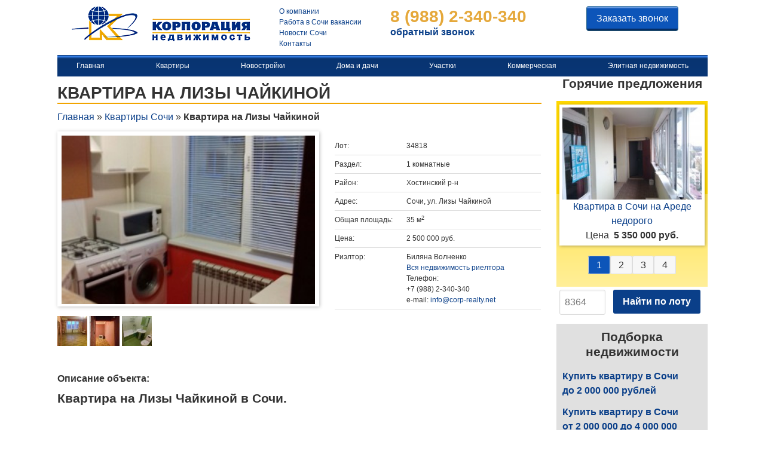

--- FILE ---
content_type: text/html; charset=UTF-8
request_url: http://corp-realty.net/realty/%D0%BA%D0%B2%D0%B0%D1%80%D1%82%D0%B8%D1%80%D0%B0-%D0%BD%D0%B0-%D0%BB%D0%B8%D0%B7%D1%8B-%D1%87%D0%B0%D0%B9%D0%BA%D0%B8%D0%BD%D0%BE%D0%B9/
body_size: 11906
content:
<!doctype html>

<!--[if lt IE 7]><html lang="ru-RU" class="no-js lt-ie9 lt-ie8 lt-ie7"><![endif]-->
<!--[if (IE 7)&!(IEMobile)]><html lang="ru-RU" class="no-js lt-ie9 lt-ie8"><![endif]-->
<!--[if (IE 8)&!(IEMobile)]><html lang="ru-RU" class="no-js lt-ie9"><![endif]-->
<!--[if gt IE 8]><!--> <html lang="ru-RU" class="no-js"><!--<![endif]-->

	<head><link rel="stylesheet" type="text/css" href="http://corp-realty.net/?w3tc_minify=d849a.css" media="all" />

		<meta charset="utf-8">

				<meta http-equiv="X-UA-Compatible" content="IE=edge">

		<title>Квартира на Лизы Чайкиной | Недвижимость Сочи</title>

				<meta name="HandheldFriendly" content="True">
		<meta name="MobileOptimized" content="320">
		<meta name="viewport" content="width=device-width, initial-scale=1"/>

				<link rel="apple-touch-icon" href="http://static.corp-realty.net/images/apple-touch-icon.png">
		<link rel="icon" href="http://static.corp-realty.net/favicon.png">
		<!--[if IE]>
			<link rel="shortcut icon" href="http://static.corp-realty.net/favicon.ico">
		<![endif]-->
				<meta name="msapplication-TileColor" content="#f01d4f">
		<meta name="msapplication-TileImage" content="http://static.corp-realty.net/images/win8-tile-icon.png">
            <meta name="theme-color" content="#121212">
    
				    <script type="text/javascript">var ajax_path = 'http://corp-realty.net/wp-admin/admin-ajax.php';</script>
    
<!-- This site is optimized with the Yoast SEO plugin v6.1 - https://yoa.st/1yg?utm_content=6.1 -->
<meta name="description" content="Квартира на Лизы Чайкиной в Сочи. квартира на Лизы Чайкиной - дворовая территория огороженная с эл. замком, детская площадка, зона отдыха, зона барбекю ..."/>
<meta name="keywords" content="Квартира на Лизы Чайкиной в Сочи"/>
<link rel="canonical" href="http://corp-realty.net/realty/%d0%ba%d0%b2%d0%b0%d1%80%d1%82%d0%b8%d1%80%d0%b0-%d0%bd%d0%b0-%d0%bb%d0%b8%d0%b7%d1%8b-%d1%87%d0%b0%d0%b9%d0%ba%d0%b8%d0%bd%d0%be%d0%b9/" />
<script type='application/ld+json'>{"@context":"http:\/\/schema.org","@type":"WebSite","@id":"#website","url":"http:\/\/corp-realty.net\/","name":"\u041d\u0435\u0434\u0432\u0438\u0436\u0438\u043c\u043e\u0441\u0442\u044c \u0421\u043e\u0447\u0438","potentialAction":{"@type":"SearchAction","target":"http:\/\/corp-realty.net\/?s={search_term_string}","query-input":"required name=search_term_string"}}</script>
<!-- / Yoast SEO plugin. -->

<link rel='dns-prefetch' href='//s.w.org' />





<script type='text/javascript' src='http://yastatic.net/jquery/1.11.2/jquery.min.js'></script>
<script type="text/javascript" src="http://corp-realty.net/?w3tc_minify=f62d4.js"></script>

<link rel='https://api.w.org/' href='http://corp-realty.net/wp-json/' />
<link rel="alternate" type="application/json+oembed" href="http://corp-realty.net/wp-json/oembed/1.0/embed?url=http%3A%2F%2Fcorp-realty.net%2Frealty%2F%25d0%25ba%25d0%25b2%25d0%25b0%25d1%2580%25d1%2582%25d0%25b8%25d1%2580%25d0%25b0-%25d0%25bd%25d0%25b0-%25d0%25bb%25d0%25b8%25d0%25b7%25d1%258b-%25d1%2587%25d0%25b0%25d0%25b9%25d0%25ba%25d0%25b8%25d0%25bd%25d0%25be%25d0%25b9%2F" />
<link rel="alternate" type="text/xml+oembed" href="http://corp-realty.net/wp-json/oembed/1.0/embed?url=http%3A%2F%2Fcorp-realty.net%2Frealty%2F%25d0%25ba%25d0%25b2%25d0%25b0%25d1%2580%25d1%2582%25d0%25b8%25d1%2580%25d0%25b0-%25d0%25bd%25d0%25b0-%25d0%25bb%25d0%25b8%25d0%25b7%25d1%258b-%25d1%2587%25d0%25b0%25d0%25b9%25d0%25ba%25d0%25b8%25d0%25bd%25d0%25be%25d0%25b9%2F&#038;format=xml" />
		<style type="text/css" id="wp-custom-css">
			.footer-links .nav > li {
	display: inline-block;
}

.footer-links .nav > li a {
	padding: 5px 10px;
}

#footer_corp_menu {
	text-align: center;
}

#footer_corp_menu li a {
	padding: 30px 20px 5px;
	display: inline-block;
	color: #fff;
}


header .contact {
	color: #0a3f89;
	line-height: 1.2;
	font-weight: bold;
}
.footer .contact .first-phone,
header .contact .first-phone {
	color: #E5A83A;
}

.footer .contact {
	color: #fff;
	text-align:center;
	padding: 5px 0 30px;
	font-size: 25px;
}

.footer .contact a {
	color: #fff;
		font-size: 20px;
}		</style>
			<script>
  function loadCSS(e,n,o,t){"use strict";var d=window.document.createElement("link"),i=n||window.document.getElementsByTagName("script")[0],s=window.document.styleSheets;return d.rel="stylesheet",d.href=e,d.media="only x",t&&(d.onload=t),i.parentNode.insertBefore(d,i),d.onloadcssdefined=function(n){for(var o,t=0;t<s.length;t++)s[t].href&&s[t].href.indexOf(e)>-1&&(o=!0);o?n():setTimeout(function(){d.onloadcssdefined(n)})},d.onloadcssdefined(function(){d.media=o||"all"}),d}
  loadCSS( "http://static.corp-realty.net/css/style.css" );
</script>
<noscript><link rel="stylesheet" href="http://static.corp-realty.net/css/style.css" type="text/css" media="all"></noscript>
				
<script type="text/javascript">
  var wpv_pagination_local = {"regional":"ru","front_ajaxurl":"http:\/\/corp-realty.net\/wp-admin\/admin-ajax.php","ajax_pagination_url":"http:\/\/corp-realty.net\/wpv-ajax-pagination\/","calendar_image":"http:\/\/corp-realty.net\/wp-content\/plugins\/wp-views\/embedded\/res\/img\/calendar.gif","calendar_text":"\u0412\u044b\u0431\u0440\u0430\u0442\u044c \u0434\u0430\u0442\u0443","datepicker_min_date":null,"datepicker_max_date":null};
</script>

	</head>


<body class="realty-template-default single single-realty postid-34818 single-format-standard views-template-">


		<div id="container">

			<header role="banner" itemscope itemtype="http://schema.org/WPHeader">

          <div class="logo">
            <meta itemprop="alternateName" content="Агентство недвижимости Корпорация" />
                        <a href="/" rel="nofollow">
              <img src="http://static.corp-realty.net/images/logo16.png" alt="Недвижимость Сочи">
            </a>
                      </div>

					
          <ul id="corp_menu" class="corp_menu"><li id="menu-item-758" class="menu-item menu-item-type-post_type menu-item-object-page menu-item-758"><a href="http://corp-realty.net/about-us/">О компании</a></li>
<li id="menu-item-757" class="menu-item menu-item-type-post_type menu-item-object-page menu-item-757"><a href="http://corp-realty.net/vacancy/">Работа в Сочи вакансии</a></li>
<li id="menu-item-3020" class="menu-item menu-item-type-custom menu-item-object-custom menu-item-3020"><a href="/novosti-sochi/">Новости Сочи</a></li>
<li id="menu-item-39477" class="menu-item menu-item-type-post_type menu-item-object-page menu-item-39477"><a href="http://corp-realty.net/contacts/">Контакты</a></li>
</ul>
          <div class="contact" itemscope itemtype="http://schema.org/Organization">
              <div class="name hidden" itemprop="name">Агентство недвижимости Корпорация</div>
              <div class="address hidden" itemprop="address">Сочи, ул. Навагинская 13 здание 7 этаж 3</div>
              <div class="phone first-phone" itemprop="telephone">8 (988) 2-340-340</div>
              <div class="email"><a href="#callback_form" itemprop="email" class="callback_link">обратный звонок</a></div>
          </div>

          <div class="callback">
              <a id="callback_link" href="#callback_form" class="add_object_btn right_margin cboxElement callback_link">Заказать звонок</a>          </div>

			</header>

<div class="centered-navigation" role="banner">
  <div class="centered-navigation-wrapper">
    <a href="/" class="mobile-logo">
      Корпорация
    </a>
    <a href="javascript:void(0)" id="js-centered-navigation-mobile-menu" class="centered-navigation-mobile-menu">МЕНЮ</a>
    <nav class="nav-main" id="main-navbar" role="navigation" itemscope itemtype="http://schema.org/SiteNavigationElement">
      <ul id="js-centered-navigation-menu" class="centered-navigation-menu show"><li id="menu-item-10977" class="menu-item menu-item-type-custom menu-item-object-custom menu-item-home menu-item-10977"><a href="http://corp-realty.net">Главная</a></li>
<li id="menu-item-703" class="menu-item menu-item-type-post_type menu-item-object-page menu-item-703"><a href="http://corp-realty.net/kvartiri_sochi/">Квартиры</a></li>
<li id="menu-item-966" class="menu-item menu-item-type-post_type menu-item-object-page menu-item-966"><a href="http://corp-realty.net/novostrojki-sochi/">Новостройки</a></li>
<li id="menu-item-408" class="menu-item menu-item-type-post_type menu-item-object-page menu-item-408"><a href="http://corp-realty.net/doma_sochi/">Дома и дачи</a></li>
<li id="menu-item-711" class="menu-item menu-item-type-post_type menu-item-object-page menu-item-711"><a href="http://corp-realty.net/uchastki_v_sochi/">Участки</a></li>
<li id="menu-item-706" class="menu-item menu-item-type-post_type menu-item-object-page menu-item-706"><a href="http://corp-realty.net/kommercheskaya_nedvizhimost/">Коммерческая</a></li>
<li id="menu-item-10633" class="menu-item menu-item-type-post_type menu-item-object-page menu-item-10633"><a href="http://corp-realty.net/elite/">Элитная недвижимость</a></li>
</ul>    </nav>
  </div>
</div>

<div id="callback_panel" class="hidden">
  <a href="#callback_form" class="add_object_btn callback_link">
    Перезвоните мне!
  </a>
</div>

			<div id="content">

				<!-- <div id="inner-content" class="wrap cf"> -->

					<main id="main" class="realty" role="main">

						
							
              

<article id="post-34818" class="cf post-34818 realty type-realty status-publish format-standard hentry realty-type-apartments deal-type-for-sale" role="article" itemscope itemtype="http://schema.org/IndividualProduct">


                <header class="article-header entry-header">

                  <h1 class="entry-title single-title" itemprop="name" rel="bookmark">Квартира на Лизы Чайкиной</h1>

                </header> 
                <section class="entry-content cf">
                  <p id="breadcrumbs"><span xmlns:v="http://rdf.data-vocabulary.org/#"><span typeof="v:Breadcrumb"><a href="http://corp-realty.net" rel="v:url" property="v:title">Главная</a> » <span rel="v:child" typeof="v:Breadcrumb">



<a href="/kvartiri_sochi/" rel="v:url" property="v:title">Квартиры Сочи</a>




  » <strong class="breadcrumb_last">Квартира на Лизы Чайкиной</strong></span></span></span></p>

<div class="column-left-object">
    <div class="object-photos">
        <div class="inobject-main-photo">
            
            
            
            <a class="gallery" href="/picture/uploads/2017/07/178-wpcf_450x600.jpg"><img itemprop="image" src="/picture/uploads/2017/07/178-wpcf_340x226.jpg" width="340" height="226"/></a>
        </div>
        <div class="object-gallery">
            <a class="gallery" href="/picture/uploads/2017/07/267-wpcf_450x600.jpg"><img itemprop="image" src="/picture/uploads/2017/07/267-wpcf_50x67.jpg" width="50" height="50"/></a><a class="gallery" href="/picture/uploads/2017/07/348-wpcf_450x600.jpg"><img itemprop="image" src="/picture/uploads/2017/07/348-wpcf_50x67.jpg" width="50" height="50"/></a><a class="gallery" href="/picture/uploads/2017/07/443-wpcf_450x600.jpg"><img itemprop="image" src="/picture/uploads/2017/07/443-wpcf_50x67.jpg" width="50" height="50"/></a>
          <div class="bottom_gradient"> </div>
        </div>
    </div>
    <div class="spacer"><!-- --></div>
</div>
<div class="object-info">
    <table class="tables">
        <tbody>
            <tr>
                <td>Лот:</td>
                <td itemprop="sku">34818</td>
            </tr>
            <tr>
                <td>Раздел:</td>
                <td>1 комнатные</td>
            </tr>
            <tr>
                <td>Район:</td>
                <td>Хостинский р-н</td>
            </tr>

            <tr itemscope itemtype="http://schema.org/Place">
                <td>Адрес:</td>
                <td>
                    <span itemprop="address" itemscope itemtype="http://schema.org/PostalAddress">
                        <span itemprop="streetAddress">Сочи, ул. Лизы Чайкиной</span>
                    </span>
                    <span class="hidden" itemprop="geo" itemscope itemtype="http://schema.org/GeoCoordinates">
                        <meta itemprop="latitude" content="43.5920249" />
                        <meta itemprop="longitude" content="39.747199799999976" />
                    </span>
                </td>
            </tr>

            
            
            <tr>
                <td>Общая площадь:</td>
                <td>35 м<sup>2</sup></td>
            </tr>
            







            <tr>
                <td>Цена:</td>
                <td>
                    
                    
                        <span itemprop="offers" itemscope itemtype="http://schema.org/Offer" class="object-price">
                            <meta itemprop="priceCurrency" content="RUB" />
                            <meta itemprop="price" content="2500000"/>
                            2 500 000 руб.
                        </span>
                    
                </td>
            </tr>




            
            <tr>
                <td>Риэлтор:</td>
                <td>
                    <span itemscope itemtype="http://schema.org/Person">
                        <span itemprop="name" class="object_info realtor_name">
                            Биляна Волненко
                        </span><br/>
                        <a href="/realtor/?author-id=13" title="Вся недвижимость риелтора">
                            Вся недвижимость риелтора
                        </a><br/>
                        Телефон:<br/>
                            <span itemprop="telephone">+7 (988) 2-340-340</span><br/>
                        e-mail:
                            <a itemprop="email">info@corp-realty.net
                            <a href="mailto:">
                              
                            </a>
                    </span>
                </td>
            </tr>
        </tbody>
    </table>
</div>
<div class="spacer"><!-- --></div>
<h3>Описание объекта:</h3>
<div class="object-main-description" itemprop="description">
  <h2>Квартира на Лизы Чайкиной в Сочи.</h2><br/>
квартира на Лизы Чайкиной — дворовая территория огороженная с эл. замком, детская площадка, зона отдыха, зона барбекю, парковка индивидуальная.<br/>
В квартире есть — 2х-контурный газовый котел, горячая вода, отопление.<br/>
Встроенная кухня, стол стулья, электротехника.<br/>
С/узел совмещенный, сантехника в отличном состоянии, плитка.<br/>
Кондиционер.<br/>
Стиральная машина — автомат<br/>
Встроен шкаф в прихожей.<br/>
Мебель электротехника остается по желанию покупателя. ( Все на фото )<br/>
Магазины, ( пятерочка ), остановка общественного транспорта, все в шаговой доступности.<br/>
Собственник 1. В собственности более 3х-лет.<br/>
Просьба посредников не беспокоить!<br/>
<a href="http://corp-realty.net/ploadsfiles/2017/07/4431.jpg"><img src="http://corp-realty.net/ploadsfiles/2017/07/4431.jpg" alt="квартира на Лизы Чайкиной" width="294" height="392"/></a><br/>
 
</div>

<h3>Расположение объекта на карте:</h3>
<div id="map" data-lat="43.5920249" data-lng="39.747199799999976"></div>


<div class="spacer"><!-- --></div>
                </section> 
                
              </article> 

<h3>Объекты этой ценовой категории:</h3><div class="objects-wrapper"><div id="wpv-view-layout-6847-CATTR6ed9fc677af5f0528fb7e5b9e821f5a6TCPID34818" class="js-wpv-view-layout js-wpv-layout-responsive js-wpv-view-layout-6847-CATTR6ed9fc677af5f0528fb7e5b9e821f5a6TCPID34818" data-viewnumber="6847-CATTR6ed9fc677af5f0528fb7e5b9e821f5a6TCPID34818" data-pagination="{&quot;id&quot;:&quot;6847&quot;,&quot;base_permalink&quot;:&quot;/realty/%D0%BA%D0%B2%D0%B0%D1%80%D1%82%D0%B8%D1%80%D0%B0-%D0%BD%D0%B0-%D0%BB%D0%B8%D0%B7%D1%8B-%D1%87%D0%B0%D0%B9%D0%BA%D0%B8%D0%BD%D0%BE%D0%B9/?wpv_view_count=6847-CATTR6ed9fc677af5f0528fb7e5b9e821f5a6TCPID34818&amp;wpv_paged=WPV_PAGE_NUM&quot;,&quot;query&quot;:&quot;normal&quot;,&quot;type&quot;:&quot;disabled&quot;,&quot;effect&quot;:&quot;slideh&quot;,&quot;duration&quot;:500,&quot;speed&quot;:5,&quot;pause_on_hover&quot;:&quot;disabled&quot;,&quot;stop_rollover&quot;:&quot;false&quot;,&quot;cache_pages&quot;:&quot;enabled&quot;,&quot;preload_images&quot;:&quot;enabled&quot;,&quot;preload_pages&quot;:&quot;enabled&quot;,&quot;preload_reach&quot;:&quot;1&quot;,&quot;spinner&quot;:&quot;builtin&quot;,&quot;spinner_image&quot;:&quot;http://corp-realty.net/wp-content/plugins/wp-views/embedded/res/img/ajax-loader.gif&quot;,&quot;callback_next&quot;:&quot;&quot;,&quot;manage_history&quot;:&quot;disabled&quot;,&quot;has_controls_in_form&quot;:&quot;disabled&quot;,&quot;infinite_tolerance&quot;:0,&quot;max_pages&quot;:1,&quot;page&quot;:1,&quot;loop&quot;:{&quot;type&quot;:&quot;&quot;,&quot;name&quot;:&quot;&quot;,&quot;data&quot;:[],&quot;id&quot;:0}}" data-permalink="/realty/%D0%BA%D0%B2%D0%B0%D1%80%D1%82%D0%B8%D1%80%D0%B0-%D0%BD%D0%B0-%D0%BB%D0%B8%D0%B7%D1%8B-%D1%87%D0%B0%D0%B9%D0%BA%D0%B8%D0%BD%D0%BE%D0%B9/?wpv_view_count=6847-CATTR6ed9fc677af5f0528fb7e5b9e821f5a6TCPID34818">

	
	
		
          <div class="column-left-objects" itemscope itemtype="http://schema.org/Product">
<a href="http://corp-realty.net/realty/%d0%be%d0%b4%d0%bd%d0%be%d0%ba%d0%be%d0%bc%d0%bd%d0%b0%d1%82%d0%bd%d0%b0%d1%8f-%d0%ba%d0%b2%d0%b0%d1%80%d1%82%d0%b8%d1%80%d0%b0-%d0%bf%d0%be-%d0%bd%d0%b5%d0%b4%d0%be%d1%80%d0%be%d0%b3%d0%be%d0%b9/"><div class="object-main-photo hover-tile-container"><div class="label bottom_right lot">#40822</div><img src="/picture/uploads/2017/11/img-20171115-wa0016-wpcf_226x150.jpg" class="object-photo" width="226" height="150">
</div></a>
<div class="object_main-name" itemprop="name"><a href="http://corp-realty.net/realty/%d0%be%d0%b4%d0%bd%d0%be%d0%ba%d0%be%d0%bc%d0%bd%d0%b0%d1%82%d0%bd%d0%b0%d1%8f-%d0%ba%d0%b2%d0%b0%d1%80%d1%82%d0%b8%d1%80%d0%b0-%d0%bf%d0%be-%d0%bd%d0%b5%d0%b4%d0%be%d1%80%d0%be%d0%b3%d0%be%d0%b9/">Однокомнатная квартира по недорогой цене</a></div>
<div class="object-main-description hidden" itemprop="description">
Район: Ахун
</div>
<div class="object_main-price" itemprop="offers" itemscope itemtype="http://schema.org/Offer"><strong><meta itemprop="priceCurrency" content="RUB" />


</strong></div>
</div>
		
          <div class="column-left-objects" itemscope itemtype="http://schema.org/Product">
<a href="http://corp-realty.net/realty/%d1%81%d1%82%d1%83%d0%b4%d0%b8%d1%8f-%d1%81-%d0%b2%d0%b8%d0%b4%d0%be%d0%bc-%d0%bd%d0%b0-%d0%bc%d0%be%d1%80%d0%b5-%d0%b2-%d1%81%d0%be%d1%87%d0%b8/"><div class="object-main-photo hover-tile-container"><div class="label bottom_right lot">#44345</div><img src="/picture/uploads/2017/12/1769236080-wpcf_226x150.jpg" class="object-photo" width="226" height="150">
</div></a>
<div class="object_main-name" itemprop="name"><a href="http://corp-realty.net/realty/%d1%81%d1%82%d1%83%d0%b4%d0%b8%d1%8f-%d1%81-%d0%b2%d0%b8%d0%b4%d0%be%d0%bc-%d0%bd%d0%b0-%d0%bc%d0%be%d1%80%d0%b5-%d0%b2-%d1%81%d0%be%d1%87%d0%b8/">Студия с видом на море в Сочи</a></div>
<div class="object-main-description hidden" itemprop="description">
Район: Мамайка
</div>
<div class="object_main-price" itemprop="offers" itemscope itemtype="http://schema.org/Offer"><strong><meta itemprop="priceCurrency" content="RUB" />


</strong></div>
</div>
		
          <div class="column-left-objects" itemscope itemtype="http://schema.org/Product">
<a href="http://corp-realty.net/realty/%d0%ba%d0%b2%d0%b0%d1%80%d1%82%d0%b8%d1%80%d0%b0-%d1%81-%d1%80%d0%b5%d0%bc%d0%be%d0%bd%d1%82%d0%be%d0%bc-%d0%b2-%d1%81%d0%be%d1%87%d0%b8-2/"><div class="object-main-photo hover-tile-container"><div class="label bottom_right lot">#44584</div><img src="/picture/uploads/2018/01/5a44b30e66fb07d3704c96f2-1-wpcf_226x150.jpg" class="object-photo" width="226" height="150">
</div></a>
<div class="object_main-name" itemprop="name"><a href="http://corp-realty.net/realty/%d0%ba%d0%b2%d0%b0%d1%80%d1%82%d0%b8%d1%80%d0%b0-%d1%81-%d1%80%d0%b5%d0%bc%d0%be%d0%bd%d1%82%d0%be%d0%bc-%d0%b2-%d1%81%d0%be%d1%87%d0%b8-2/">Квартира с ремонтом в Сочи</a></div>
<div class="object-main-description hidden" itemprop="description">
Район: Донская
</div>
<div class="object_main-price" itemprop="offers" itemscope itemtype="http://schema.org/Offer"><strong><meta itemprop="priceCurrency" content="RUB" />


</strong></div>
</div>
		
          <div class="column-left-objects" itemscope itemtype="http://schema.org/Product">
<a href="http://corp-realty.net/realty/%d0%be%d0%b4%d0%bd%d0%be%d0%ba%d0%be%d0%bc%d0%bd%d0%b0%d1%82%d0%bd%d0%b0%d1%8f-%d0%ba%d0%b2%d0%b0%d1%80%d1%82%d0%b8%d1%80%d0%b0-%d0%bd%d0%b5-%d0%b4%d0%be%d1%80%d0%be%d0%b3%d0%be-%d0%b2-%d1%81%d0%be/"><div class="object-main-photo hover-tile-container"><div class="label bottom_right lot">#44793</div><img src="/picture/uploads/2018/01/dscf3607-wpcf_226x150.jpg" class="object-photo" width="226" height="150">
</div></a>
<div class="object_main-name" itemprop="name"><a href="http://corp-realty.net/realty/%d0%be%d0%b4%d0%bd%d0%be%d0%ba%d0%be%d0%bc%d0%bd%d0%b0%d1%82%d0%bd%d0%b0%d1%8f-%d0%ba%d0%b2%d0%b0%d1%80%d1%82%d0%b8%d1%80%d0%b0-%d0%bd%d0%b5-%d0%b4%d0%be%d1%80%d0%be%d0%b3%d0%be-%d0%b2-%d1%81%d0%be/">Однокомнатная квартира не дорого в Сочи</a></div>
<div class="object-main-description hidden" itemprop="description">
Район: Ахун
</div>
<div class="object_main-price" itemprop="offers" itemscope itemtype="http://schema.org/Offer"><strong><meta itemprop="priceCurrency" content="RUB" />


</strong></div>
</div>
		
          <div class="column-left-objects" itemscope itemtype="http://schema.org/Product">
<a href="http://corp-realty.net/realty/1-%d0%ba%d0%be%d0%bc%d0%bd%d0%b0%d1%82%d0%bd%d0%b0%d1%8f-%d1%81-%d1%80%d0%b5%d0%bc%d0%be%d0%bd%d1%82%d0%be%d0%bc-%d0%bd%d0%b0-%d0%b1%d1%8b%d1%82%d1%85%d0%b5/"><div class="object-main-photo hover-tile-container"><div class="label bottom_right lot">#47838</div><img src="/picture/uploads/2018/03/image-14-wpcf_226x150.png" class="object-photo" width="226" height="150">
</div></a>
<div class="object_main-name" itemprop="name"><a href="http://corp-realty.net/realty/1-%d0%ba%d0%be%d0%bc%d0%bd%d0%b0%d1%82%d0%bd%d0%b0%d1%8f-%d1%81-%d1%80%d0%b5%d0%bc%d0%be%d0%bd%d1%82%d0%be%d0%bc-%d0%bd%d0%b0-%d0%b1%d1%8b%d1%82%d1%85%d0%b5/">1 комнатная с ремонтом на Бытхе</a></div>
<div class="object-main-description hidden" itemprop="description">
Район: Бытха
</div>
<div class="object_main-price" itemprop="offers" itemscope itemtype="http://schema.org/Offer"><strong><meta itemprop="priceCurrency" content="RUB" />


</strong></div>
</div>
		
          <div class="column-left-objects" itemscope itemtype="http://schema.org/Product">
<a href="http://corp-realty.net/realty/%d0%ba%d1%83%d0%bf%d0%b8%d1%82%d1%8c-%d0%ba%d0%b2%d0%b0%d1%80%d1%82%d0%b8%d1%80%d1%83-%d1%83%d0%bb-%d0%bb%d0%b5%d1%81%d0%bd%d0%b0%d1%8f/"><div class="object-main-photo hover-tile-container"><div class="label bottom_right lot">#48003</div><img src="/picture/uploads/2018/03/4183104631-wpcf_226x150.jpg" class="object-photo" width="226" height="150">
</div></a>
<div class="object_main-name" itemprop="name"><a href="http://corp-realty.net/realty/%d0%ba%d1%83%d0%bf%d0%b8%d1%82%d1%8c-%d0%ba%d0%b2%d0%b0%d1%80%d1%82%d0%b8%d1%80%d1%83-%d1%83%d0%bb-%d0%bb%d0%b5%d1%81%d0%bd%d0%b0%d1%8f/">Купить квартиру ул Лесная</a></div>
<div class="object-main-description hidden" itemprop="description">
Район: Бытха
</div>
<div class="object_main-price" itemprop="offers" itemscope itemtype="http://schema.org/Offer"><strong><meta itemprop="priceCurrency" content="RUB" />


</strong></div>
</div>
		
          <div class="column-left-objects" itemscope itemtype="http://schema.org/Product">
<a href="http://corp-realty.net/realty/%d0%bd%d0%b5%d0%b4%d0%be%d1%80%d0%be%d0%b3%d0%b0%d1%8f-%d1%81%d1%82%d1%83%d0%b4%d0%b8%d1%8f-%d0%bd%d0%b0-%d0%ba%d0%bb%d1%83%d0%b1%d0%bd%d0%b8%d1%87%d0%bd%d0%be%d0%b9/"><div class="object-main-photo hover-tile-container"><div class="label bottom_right lot">#46982</div><img src="/picture/uploads/2018/03/4134740919-wpcf_226x150.jpg" class="object-photo" width="226" height="150">
</div></a>
<div class="object_main-name" itemprop="name"><a href="http://corp-realty.net/realty/%d0%bd%d0%b5%d0%b4%d0%be%d1%80%d0%be%d0%b3%d0%b0%d1%8f-%d1%81%d1%82%d1%83%d0%b4%d0%b8%d1%8f-%d0%bd%d0%b0-%d0%ba%d0%bb%d1%83%d0%b1%d0%bd%d0%b8%d1%87%d0%bd%d0%be%d0%b9/">Недорогая студия на Клубничной</a></div>
<div class="object-main-description hidden" itemprop="description">
Район: Новый Сочи
</div>
<div class="object_main-price" itemprop="offers" itemscope itemtype="http://schema.org/Offer"><strong><meta itemprop="priceCurrency" content="RUB" />


</strong></div>
</div>
		
          <div class="column-left-objects" itemscope itemtype="http://schema.org/Product">
<a href="http://corp-realty.net/realty/%d0%ba%d0%b2%d0%b0%d1%80%d1%82%d0%b8%d1%80%d0%b0-%d1%81-%d0%b2%d0%b8%d0%b4%d0%be%d0%bc-%d0%bd%d0%b0-%d0%bc%d0%be%d1%80%d0%b5-%d1%83%d0%bb-%d0%b2%d0%b8%d0%bd%d0%be%d0%b3%d1%80%d0%b0%d0%b4%d0%bd%d0%b0/"><div class="object-main-photo hover-tile-container"><div class="label bottom_right lot">#48535</div><img src="/picture/uploads/2018/03/4300128062-wpcf_226x150.jpg" class="object-photo" width="226" height="150">
</div></a>
<div class="object_main-name" itemprop="name"><a href="http://corp-realty.net/realty/%d0%ba%d0%b2%d0%b0%d1%80%d1%82%d0%b8%d1%80%d0%b0-%d1%81-%d0%b2%d0%b8%d0%b4%d0%be%d0%bc-%d0%bd%d0%b0-%d0%bc%d0%be%d1%80%d0%b5-%d1%83%d0%bb-%d0%b2%d0%b8%d0%bd%d0%be%d0%b3%d1%80%d0%b0%d0%b4%d0%bd%d0%b0/">Квартира с видом на море ул Виноградная</a></div>
<div class="object-main-description hidden" itemprop="description">
Район: Новый Сочи
</div>
<div class="object_main-price" itemprop="offers" itemscope itemtype="http://schema.org/Offer"><strong><meta itemprop="priceCurrency" content="RUB" />


</strong></div>
</div>
		
          <div class="column-left-objects" itemscope itemtype="http://schema.org/Product">
<a href="http://corp-realty.net/realty/%d0%ba%d1%83%d0%bf%d0%b8%d1%82%d1%8c-%d0%bd%d0%b5%d0%b4%d0%be%d1%80%d0%be%d0%b3%d0%be-%d0%ba%d0%b2%d0%b0%d1%80%d1%82%d0%b8%d1%80%d1%83-%d0%bd%d0%b0-%d0%b2%d0%b8%d0%bd%d0%be%d0%b3%d1%80%d0%b0%d0%b4/"><div class="object-main-photo hover-tile-container"><div class="label bottom_right lot">#48547</div><img src="/picture/uploads/2018/03/5a444bb4e9a1e85ad8589a32e801bc9b-wpcf_226x150.jpg" class="object-photo" width="226" height="150">
</div></a>
<div class="object_main-name" itemprop="name"><a href="http://corp-realty.net/realty/%d0%ba%d1%83%d0%bf%d0%b8%d1%82%d1%8c-%d0%bd%d0%b5%d0%b4%d0%be%d1%80%d0%be%d0%b3%d0%be-%d0%ba%d0%b2%d0%b0%d1%80%d1%82%d0%b8%d1%80%d1%83-%d0%bd%d0%b0-%d0%b2%d0%b8%d0%bd%d0%be%d0%b3%d1%80%d0%b0%d0%b4/">Купить недорого квартиру на Виноградной</a></div>
<div class="object-main-description hidden" itemprop="description">
Район: Новый Сочи
</div>
<div class="object_main-price" itemprop="offers" itemscope itemtype="http://schema.org/Offer"><strong><meta itemprop="priceCurrency" content="RUB" />


</strong></div>
</div>
		
	
<div class="additional_objects-pagination">
</div>
</div></div>

						
						
					</main>

					<div id="sidebar1" class="sidebar" role="complementary">

	
		<div id="text-4" class="widget widget_text">			<div class="textwidget"><h2>Горячие предложения</h2></div>
		</div><div id="wp_views-6" class="widget widget_wp_views"><form style="display:none;" autocomplete="off" name="wpv-filter-146-TCPID34818" action="/realty/%D0%BA%D0%B2%D0%B0%D1%80%D1%82%D0%B8%D1%80%D0%B0-%D0%BD%D0%B0-%D0%BB%D0%B8%D0%B7%D1%8B-%D1%87%D0%B0%D0%B9%D0%BA%D0%B8%D0%BD%D0%BE%D0%B9/?wpv_view_count=146-TCPID34818" method="get" class="wpv-filter-form js-wpv-filter-form js-wpv-filter-form-146-TCPID34818 js-wpv-form-full" data-viewnumber="146-TCPID34818" data-viewid="146" data-viewhash="W10=" data-viewwidgetid="146" data-orderby="" data-order="" data-orderbyas="" data-orderbysecond="" data-ordersecond="" data-parametric="{&quot;query&quot;:&quot;normal&quot;,&quot;id&quot;:&quot;146&quot;,&quot;view_id&quot;:&quot;146&quot;,&quot;widget_id&quot;:&quot;146&quot;,&quot;view_hash&quot;:&quot;146-TCPID34818&quot;,&quot;action&quot;:&quot;\/realty\/%D0%BA%D0%B2%D0%B0%D1%80%D1%82%D0%B8%D1%80%D0%B0-%D0%BD%D0%B0-%D0%BB%D0%B8%D0%B7%D1%8B-%D1%87%D0%B0%D0%B9%D0%BA%D0%B8%D0%BD%D0%BE%D0%B9\/?wpv_view_count=146-TCPID34818&quot;,&quot;sort&quot;:{&quot;orderby&quot;:&quot;&quot;,&quot;order&quot;:&quot;&quot;,&quot;orderby_as&quot;:&quot;&quot;,&quot;orderby_second&quot;:&quot;&quot;,&quot;order_second&quot;:&quot;&quot;},&quot;orderby&quot;:&quot;&quot;,&quot;order&quot;:&quot;&quot;,&quot;orderby_as&quot;:&quot;&quot;,&quot;orderby_second&quot;:&quot;&quot;,&quot;order_second&quot;:&quot;&quot;,&quot;ajax_form&quot;:&quot;&quot;,&quot;ajax_results&quot;:&quot;&quot;,&quot;effect&quot;:&quot;fade&quot;,&quot;prebefore&quot;:&quot;&quot;,&quot;before&quot;:&quot;&quot;,&quot;after&quot;:&quot;&quot;,&quot;attributes&quot;:[],&quot;environment&quot;:{&quot;current_post_id&quot;:34818,&quot;parent_post_id&quot;:0,&quot;parent_term_id&quot;:0,&quot;parent_user_id&quot;:0,&quot;archive&quot;:{&quot;type&quot;:&quot;&quot;,&quot;name&quot;:&quot;&quot;,&quot;data&quot;:[]}},&quot;loop&quot;:{&quot;type&quot;:&quot;&quot;,&quot;name&quot;:&quot;&quot;,&quot;data&quot;:[],&quot;id&quot;:0}}" data-attributes="[]" data-environment="{&quot;current_post_id&quot;:34818,&quot;parent_post_id&quot;:0,&quot;parent_term_id&quot;:0,&quot;parent_user_id&quot;:0,&quot;archive&quot;:{&quot;type&quot;:&quot;&quot;,&quot;name&quot;:&quot;&quot;,&quot;data&quot;:[]}}"><input type="hidden" class="js-wpv-dps-filter-data js-wpv-filter-data-for-this-form" data-action="/realty/%D0%BA%D0%B2%D0%B0%D1%80%D1%82%D0%B8%D1%80%D0%B0-%D0%BD%D0%B0-%D0%BB%D0%B8%D0%B7%D1%8B-%D1%87%D0%B0%D0%B9%D0%BA%D0%B8%D0%BD%D0%BE%D0%B9/?wpv_view_count=146-TCPID34818" data-page="1" data-ajax="disable" data-effect="fade" data-maxpages="4" data-ajaxprebefore="" data-ajaxbefore="" data-ajaxafter="" /><input class="wpv_view_count wpv_view_count-146-TCPID34818" type="hidden" name="wpv_view_count" value="146-TCPID34818" />

</form>
<div id="wpv-view-layout-146-TCPID34818" class="js-wpv-view-layout js-wpv-layout-responsive js-wpv-view-layout-146-TCPID34818" data-viewnumber="146-TCPID34818" data-pagination="{&quot;id&quot;:&quot;146&quot;,&quot;base_permalink&quot;:&quot;/realty/%D0%BA%D0%B2%D0%B0%D1%80%D1%82%D0%B8%D1%80%D0%B0-%D0%BD%D0%B0-%D0%BB%D0%B8%D0%B7%D1%8B-%D1%87%D0%B0%D0%B9%D0%BA%D0%B8%D0%BD%D0%BE%D0%B9/?wpv_view_count=146-TCPID34818&amp;wpv_paged=WPV_PAGE_NUM&quot;,&quot;query&quot;:&quot;normal&quot;,&quot;type&quot;:&quot;paged&quot;,&quot;effect&quot;:&quot;slideh&quot;,&quot;duration&quot;:200,&quot;speed&quot;:5,&quot;pause_on_hover&quot;:&quot;disabled&quot;,&quot;stop_rollover&quot;:&quot;false&quot;,&quot;cache_pages&quot;:&quot;enabled&quot;,&quot;preload_images&quot;:&quot;enabled&quot;,&quot;preload_pages&quot;:&quot;enabled&quot;,&quot;preload_reach&quot;:&quot;1&quot;,&quot;spinner&quot;:&quot;builtin&quot;,&quot;spinner_image&quot;:&quot;http://corp-realty.net/wp-content/plugins/wp-views/embedded/res/img/ajax-loader.gif&quot;,&quot;callback_next&quot;:&quot;&quot;,&quot;manage_history&quot;:&quot;disabled&quot;,&quot;has_controls_in_form&quot;:&quot;disabled&quot;,&quot;infinite_tolerance&quot;:0,&quot;max_pages&quot;:4,&quot;page&quot;:1,&quot;loop&quot;:{&quot;type&quot;:&quot;&quot;,&quot;name&quot;:&quot;&quot;,&quot;data&quot;:[],&quot;id&quot;:0}}" data-permalink="/realty/%D0%BA%D0%B2%D0%B0%D1%80%D1%82%D0%B8%D1%80%D0%B0-%D0%BD%D0%B0-%D0%BB%D0%B8%D0%B7%D1%8B-%D1%87%D0%B0%D0%B9%D0%BA%D0%B8%D0%BD%D0%BE%D0%B9/?wpv_view_count=146-TCPID34818">

	
	<!-- wpv-loop-start -->
<ul class="featured_block-sidebar">
		
     <li>
<a href="http://corp-realty.net/realty/%d0%ba%d0%b2%d0%b0%d1%80%d1%82%d0%b8%d1%80%d0%b0-%d0%b2-%d1%81%d0%be%d1%87%d0%b8-%d0%bd%d0%b0-%d0%b0%d1%80%d0%b5%d0%b4%d0%b5-%d0%bd%d0%b5%d0%b4%d0%be%d1%80%d0%be%d0%b3%d0%be/"><img src="/picture/uploads/2017/09/img_20170927_094653-wpcf_226x150.jpg" alt="" class="object-photo"></a>

       <div class="featured_block-sidebar_name"><a href="http://corp-realty.net/realty/%d0%ba%d0%b2%d0%b0%d1%80%d1%82%d0%b8%d1%80%d0%b0-%d0%b2-%d1%81%d0%be%d1%87%d0%b8-%d0%bd%d0%b0-%d0%b0%d1%80%d0%b5%d0%b4%d0%b5-%d0%bd%d0%b5%d0%b4%d0%be%d1%80%d0%be%d0%b3%d0%be/">Квартира в Сочи на Ареде недорого</a></div>
<div class="featured_block-sidebar_price">


Цена 
<strong><span class="object-price">5 350 000 руб.</span></strong><br/>


</div>
     </li>
		
</ul>
	<!-- wpv-loop-end -->
	
<div class="featured_block-sidebar_pager">
<div class="wpv_pagination_links"><ul class="wpv_pagination_dots"><li id="wpv-page-link-146-TCPID34818-1" class="wpv_pagination_dots_item wpv_page_current"><a title="Страница 1" href="#" class="wpv-filter-pagination-link js-wpv-pagination-link" data-viewnumber="146-TCPID34818" data-page="1" data-ajax="" data-effect="" data-maxpages="4" data-cachepages="1" data-preloadimages="1" dapa-spinner="builtin" data-spinnerimage="http://corp-realty.net/wp-content/plugins/wp-views/embedded/res/img/ajax-loader.gif" data-callbacknext="" data-stoprollover="true">1</a></li><li id="wpv-page-link-146-TCPID34818-2" class="wpv_pagination_dots_item"><a title="Страница 2" href="#" class="wpv-filter-pagination-link js-wpv-pagination-link" data-viewnumber="146-TCPID34818" data-page="2" data-ajax="" data-effect="" data-maxpages="4" data-cachepages="1" data-preloadimages="1" dapa-spinner="builtin" data-spinnerimage="http://corp-realty.net/wp-content/plugins/wp-views/embedded/res/img/ajax-loader.gif" data-callbacknext="" data-stoprollover="true">2</a></li><li id="wpv-page-link-146-TCPID34818-3" class="wpv_pagination_dots_item"><a title="Страница 3" href="#" class="wpv-filter-pagination-link js-wpv-pagination-link" data-viewnumber="146-TCPID34818" data-page="3" data-ajax="" data-effect="" data-maxpages="4" data-cachepages="1" data-preloadimages="1" dapa-spinner="builtin" data-spinnerimage="http://corp-realty.net/wp-content/plugins/wp-views/embedded/res/img/ajax-loader.gif" data-callbacknext="" data-stoprollover="true">3</a></li><li id="wpv-page-link-146-TCPID34818-4" class="wpv_pagination_dots_item"><a title="Страница 4" href="#" class="wpv-filter-pagination-link js-wpv-pagination-link" data-viewnumber="146-TCPID34818" data-page="4" data-ajax="" data-effect="" data-maxpages="4" data-cachepages="1" data-preloadimages="1" dapa-spinner="builtin" data-spinnerimage="http://corp-realty.net/wp-content/plugins/wp-views/embedded/res/img/ajax-loader.gif" data-callbacknext="" data-stoprollover="true">4</a></li></ul></div>
</div>
	
</div></div>
    <div class="post_id_search">
      <form id="lot_search" action="http://corp-realty.net/lot/" method="get">
          <p style="text-align: center;">
              <input type="text" name="post_ids" pattern="[0-9+]+" class="form-textfield textfield" placeholder="8364">
              <input id="id_search" style="text-align: center;" type="submit" name="post_search" value="Найти по лоту">
          </p>
      </form>
    </div>
    <div id="text-3" class="widget widget_text">			<div class="textwidget"><div class="objects_params">
<h2>Подборка недвижимости</h2>
<p><a href="/kupit-kvartiru-v-sochi-do-2-000-000-rub/">Купить квартиру в&nbsp;Сочи до&nbsp;2&nbsp;000&nbsp;000 рублей</a></p>
<p><a href="/kupit-kvartiru-v-sochi-ot-2-000-000-do-4-000-000-rub/">Купить квартиру в&nbsp;Сочи от&nbsp;2&nbsp;000&nbsp;000 до&nbsp;4&nbsp;000&nbsp;000 рублей</a></p>
<p><a href="/kupit-kvartiru-v-sochi-ot-4-000-000-do-8-000-000-rub/">Купить квартиру в&nbsp;Сочи от&nbsp;4&nbsp;000&nbsp;000 до&nbsp;8&nbsp;000&nbsp;000 рублей</a></p>
<p><a href="/kupit-nedvizhimost-krasnoy-polyani/">Купить недвижимость Красной поляны</a></p>
</div>
</div>
		</div><div id="wp_views-7" class="widget widget_wp_views"><form autocomplete="off" name="wpv-filter-700-TCPID34818" action="/realty/%D0%BA%D0%B2%D0%B0%D1%80%D1%82%D0%B8%D1%80%D0%B0-%D0%BD%D0%B0-%D0%BB%D0%B8%D0%B7%D1%8B-%D1%87%D0%B0%D0%B9%D0%BA%D0%B8%D0%BD%D0%BE%D0%B9/?wpv_view_count=700-TCPID34818" method="get" class="wpv-filter-form js-wpv-filter-form js-wpv-filter-form-700-TCPID34818 js-wpv-form-full" data-viewnumber="700-TCPID34818" data-viewid="700" data-viewhash="W10=" data-viewwidgetid="700" data-orderby="" data-order="" data-orderbyas="" data-orderbysecond="" data-ordersecond="" data-parametric="{&quot;query&quot;:&quot;normal&quot;,&quot;id&quot;:&quot;700&quot;,&quot;view_id&quot;:&quot;700&quot;,&quot;widget_id&quot;:&quot;700&quot;,&quot;view_hash&quot;:&quot;700-TCPID34818&quot;,&quot;action&quot;:&quot;\/realty\/%D0%BA%D0%B2%D0%B0%D1%80%D1%82%D0%B8%D1%80%D0%B0-%D0%BD%D0%B0-%D0%BB%D0%B8%D0%B7%D1%8B-%D1%87%D0%B0%D0%B9%D0%BA%D0%B8%D0%BD%D0%BE%D0%B9\/?wpv_view_count=700-TCPID34818&quot;,&quot;sort&quot;:{&quot;orderby&quot;:&quot;&quot;,&quot;order&quot;:&quot;&quot;,&quot;orderby_as&quot;:&quot;&quot;,&quot;orderby_second&quot;:&quot;&quot;,&quot;order_second&quot;:&quot;&quot;},&quot;orderby&quot;:&quot;&quot;,&quot;order&quot;:&quot;&quot;,&quot;orderby_as&quot;:&quot;&quot;,&quot;orderby_second&quot;:&quot;&quot;,&quot;order_second&quot;:&quot;&quot;,&quot;ajax_form&quot;:&quot;&quot;,&quot;ajax_results&quot;:&quot;&quot;,&quot;effect&quot;:&quot;fade&quot;,&quot;prebefore&quot;:&quot;&quot;,&quot;before&quot;:&quot;&quot;,&quot;after&quot;:&quot;&quot;,&quot;attributes&quot;:[],&quot;environment&quot;:{&quot;current_post_id&quot;:34818,&quot;parent_post_id&quot;:0,&quot;parent_term_id&quot;:0,&quot;parent_user_id&quot;:0,&quot;archive&quot;:{&quot;type&quot;:&quot;&quot;,&quot;name&quot;:&quot;&quot;,&quot;data&quot;:[]}},&quot;loop&quot;:{&quot;type&quot;:&quot;&quot;,&quot;name&quot;:&quot;&quot;,&quot;data&quot;:[],&quot;id&quot;:0}}" data-attributes="[]" data-environment="{&quot;current_post_id&quot;:34818,&quot;parent_post_id&quot;:0,&quot;parent_term_id&quot;:0,&quot;parent_user_id&quot;:0,&quot;archive&quot;:{&quot;type&quot;:&quot;&quot;,&quot;name&quot;:&quot;&quot;,&quot;data&quot;:[]}}"><input type="hidden" class="js-wpv-dps-filter-data js-wpv-filter-data-for-this-form" data-action="/realty/%D0%BA%D0%B2%D0%B0%D1%80%D1%82%D0%B8%D1%80%D0%B0-%D0%BD%D0%B0-%D0%BB%D0%B8%D0%B7%D1%8B-%D1%87%D0%B0%D0%B9%D0%BA%D0%B8%D0%BD%D0%BE%D0%B9/?wpv_view_count=700-TCPID34818" data-page="1" data-ajax="disable" data-effect="fade" data-maxpages="1" data-ajaxprebefore="" data-ajaxbefore="" data-ajaxafter="" /><input class="wpv_view_count wpv_view_count-700-TCPID34818" type="hidden" name="wpv_view_count" value="700-TCPID34818" />

</form>
<div id="wpv-view-layout-700-TCPID34818" class="js-wpv-view-layout js-wpv-layout-responsive js-wpv-view-layout-700-TCPID34818 wpv-pagination js-wpv-layout-has-pagination" data-viewnumber="700-TCPID34818" data-pagination="{&quot;id&quot;:&quot;700&quot;,&quot;base_permalink&quot;:&quot;/realty/%D0%BA%D0%B2%D0%B0%D1%80%D1%82%D0%B8%D1%80%D0%B0-%D0%BD%D0%B0-%D0%BB%D0%B8%D0%B7%D1%8B-%D1%87%D0%B0%D0%B9%D0%BA%D0%B8%D0%BD%D0%BE%D0%B9/?wpv_view_count=700-TCPID34818&amp;wpv_paged=WPV_PAGE_NUM&quot;,&quot;query&quot;:&quot;normal&quot;,&quot;type&quot;:&quot;rollover&quot;,&quot;effect&quot;:&quot;fade&quot;,&quot;duration&quot;:500,&quot;speed&quot;:5,&quot;pause_on_hover&quot;:&quot;disabled&quot;,&quot;stop_rollover&quot;:&quot;true&quot;,&quot;cache_pages&quot;:&quot;disabled&quot;,&quot;preload_images&quot;:&quot;disabled&quot;,&quot;preload_pages&quot;:&quot;disabled&quot;,&quot;preload_reach&quot;:&quot;1&quot;,&quot;spinner&quot;:&quot;builtin&quot;,&quot;spinner_image&quot;:&quot;http://corp-realty.net/wp-content/plugins/wp-views/embedded/res/img/ajax-loader.gif&quot;,&quot;callback_next&quot;:&quot;&quot;,&quot;manage_history&quot;:&quot;disabled&quot;,&quot;has_controls_in_form&quot;:&quot;disabled&quot;,&quot;infinite_tolerance&quot;:0,&quot;max_pages&quot;:1,&quot;page&quot;:1,&quot;loop&quot;:{&quot;type&quot;:&quot;&quot;,&quot;name&quot;:&quot;&quot;,&quot;data&quot;:[],&quot;id&quot;:0}}" data-permalink="/realty/%D0%BA%D0%B2%D0%B0%D1%80%D1%82%D0%B8%D1%80%D0%B0-%D0%BD%D0%B0-%D0%BB%D0%B8%D0%B7%D1%8B-%D1%87%D0%B0%D0%B9%D0%BA%D0%B8%D0%BD%D0%BE%D0%B9/?wpv_view_count=700-TCPID34818">

	
<div class="column-right">
    <div class="news">
        <h2>Новости и публикации</h2>
        <dl>
	<!-- wpv-loop-start -->
		
<dt>01.10.2019</dt>
<dd>
    <p><a href="http://corp-realty.net/novosti-sochi/%d0%be%d1%82%d0%ba%d1%80%d1%8b%d1%82%d0%b8%d0%b5-%d0%be%d1%84%d0%b8%d1%81%d0%b0/">Открытие офиса Корпорация НЕДВИЖИМОСТЬ</a></p>
  <p> 

 Открытие офиса Корпорация НЕДВИЖИМОСТЬ Открытие офиса Корпорация НЕДВИЖИМОСТЬ &nbsp; 


 </p>
</dd>
		
<dt>22.12.2018</dt>
<dd>
    <p><a href="http://corp-realty.net/novosti-sochi/%d1%81-%d0%bd%d0%be%d0%b2%d1%8b%d0%bc-2019-%d0%b3%d0%be%d0%b4%d0%be%d0%bc/">С Новым 2019 годом!</a></p>
  <p> Дорогие Сочинцы, наши будущие и настоящие клиенты агентства Корпорация Недвижимость, партнеры и друзья, примите самые теплые сердечные…</p>
</dd>
		
<dt>14.11.2017</dt>
<dd>
    <p><a href="http://corp-realty.net/novosti-sochi/%d0%be%d1%82%d0%bc%d0%b5%d0%bd%d0%b0-%d1%84%d0%b7-214/">Отмена ФЗ 214</a></p>
  <p> Отмена ФЗ 214. Федеральный закон «О долевом строительстве» вступил в силу в 2005 году. За период его действия, он неоднократно подвергался…</p>
</dd>
		
	<!-- wpv-loop-end -->
          </dl>
        <p><a href="/novosti-sochi/">Все новости и публикации</a>
        </p>
    </div>
</div>
	
	
</div></div>
	
</div>

				<!-- </div> -->

			</div>

<footer class="footer" role="contentinfo" itemscope itemtype="http://schema.org/WPFooter">
  <div id="inner-footer" class="footer-links">
    <nav role="navigation">
        <div class="footer-links cf"><ul id="menu-top-menu" class="nav footer-nav cf"><li class="menu-item menu-item-type-custom menu-item-object-custom menu-item-home menu-item-10977"><a href="http://corp-realty.net">Главная</a></li>
<li class="menu-item menu-item-type-post_type menu-item-object-page menu-item-703"><a href="http://corp-realty.net/kvartiri_sochi/">Квартиры</a></li>
<li class="menu-item menu-item-type-post_type menu-item-object-page menu-item-966"><a href="http://corp-realty.net/novostrojki-sochi/">Новостройки</a></li>
<li class="menu-item menu-item-type-post_type menu-item-object-page menu-item-408"><a href="http://corp-realty.net/doma_sochi/">Дома и дачи</a></li>
<li class="menu-item menu-item-type-post_type menu-item-object-page menu-item-711"><a href="http://corp-realty.net/uchastki_v_sochi/">Участки</a></li>
<li class="menu-item menu-item-type-post_type menu-item-object-page menu-item-706"><a href="http://corp-realty.net/kommercheskaya_nedvizhimost/">Коммерческая</a></li>
<li class="menu-item menu-item-type-post_type menu-item-object-page menu-item-10633"><a href="http://corp-realty.net/elite/">Элитная недвижимость</a></li>
</ul></div>    </nav>
  </div>

        <div class="contact" itemscope itemtype="http://schema.org/Organization">
              <div class="name hidden" itemprop="name">Агентство недвижимости Корпорация</div>
              <div class="address hidden" itemprop="address">Сочи, ул. Навагинская 13 здание 7 этаж 3</div>
              <div class="phone first-phone" itemprop="telephone">8 (988) 2-340-340</div>
              <div class="email"><a href="#callback_form" itemprop="email" class="callback_link">обратный звонок</a></div>
          </div>
  
<p class="source-org copyright">&copy; 2026 <span itemprop="author">Недвижимость Корпорация</span></p>
  <ul id="footer_corp_menu" class="footer_corp_menu"><li class="menu-item menu-item-type-post_type menu-item-object-page menu-item-758"><a href="http://corp-realty.net/about-us/">О компании</a></li>
<li class="menu-item menu-item-type-post_type menu-item-object-page menu-item-757"><a href="http://corp-realty.net/vacancy/">Работа в Сочи вакансии</a></li>
<li class="menu-item menu-item-type-custom menu-item-object-custom menu-item-3020"><a href="/novosti-sochi/">Новости Сочи</a></li>
<li class="menu-item menu-item-type-post_type menu-item-object-page menu-item-39477"><a href="http://corp-realty.net/contacts/">Контакты</a></li>
</ul>
    <div style="display:none">
      <div id="callback_form" class="callback_wrapper">
        <h3>Мы вам перезвоним!</h3>
        <span class="cb_return">
            <p>Не нашли ответ на свой вопрос?</p>
            <p>Нужна консультация специалиста?</p>
            <p>Введите номер своего телефона и мы перезвоним вам в течение 10 минут!</p>
            <form id="cb_form" action="/realty/%D0%BA%D0%B2%D0%B0%D1%80%D1%82%D0%B8%D1%80%D0%B0-%D0%BD%D0%B0-%D0%BB%D0%B8%D0%B7%D1%8B-%D1%87%D0%B0%D0%B9%D0%BA%D0%B8%D0%BD%D0%BE%D0%B9/" method="post">
                <p style="text-align: center;">
                    <input id="cb_phone" type="text" name="cb_phone" pattern="[0-9+]+" class="form-textfield textfield" placeholder="89181112233">
                    <input id="cb_btn" class="add_object_btn" style="text-align: center;" type="submit" name="cb_submitted" value="Перезвоните мне!">
                </p>
            </form>
        </span>
      </div>
    </div>
    </footer>

		</div>

				<script type="text/html" id="tmpl-wp-playlist-current-item">
	<# if ( data.image ) { #>
	<img src="{{ data.thumb.src }}" alt="" />
	<# } #>
	<div class="wp-playlist-caption">
		<span class="wp-playlist-item-meta wp-playlist-item-title">«{{ data.title }}»</span>
		<# if ( data.meta.album ) { #><span class="wp-playlist-item-meta wp-playlist-item-album">{{ data.meta.album }}</span><# } #>
		<# if ( data.meta.artist ) { #><span class="wp-playlist-item-meta wp-playlist-item-artist">{{ data.meta.artist }}</span><# } #>
	</div>
</script>
<script type="text/html" id="tmpl-wp-playlist-item">
	<div class="wp-playlist-item">
		<a class="wp-playlist-caption" href="{{ data.src }}">
			{{ data.index ? ( data.index + '. ' ) : '' }}
			<# if ( data.caption ) { #>
				{{ data.caption }}
			<# } else { #>
				<span class="wp-playlist-item-title">«{{{ data.title }}}»</span>
				<# if ( data.artists && data.meta.artist ) { #>
				<span class="wp-playlist-item-artist"> &mdash; {{ data.meta.artist }}</span>
				<# } #>
			<# } #>
		</a>
		<# if ( data.meta.length_formatted ) { #>
		<div class="wp-playlist-item-length">{{ data.meta.length_formatted }}</div>
		<# } #>
	</div>
</script>

<div id="views-extra-css-ie7" style="display:none;" aria-hidden="true">
<!--[if IE 7]><style>
.wpv-pagination { *zoom: 1; }
</style><![endif]-->
</div>

<script type="text/javascript">
jQuery( document ).ready( function( $ ) {
	var extra_css = $( "#views-extra-css" ) ? $( "#views-extra-css" ).text() : null;	if( extra_css ) {		$( 'head' ).append( '<style style="text/css" media="screen">' + extra_css + '</style>' );
		$( "#views-extra-css" ).remove();	}
	$( 'head' ).append( $( "#views-extra-css-ie7" ).html() );
	$( "#views-extra-css-ie7" ).remove();});
</script>

<div id="ct-extra-css" style="display:none;" aria-hidden="true">
/* ----------------------------------------- */
/* Шаблон контента: Квартиры – начало */
/* ----------------------------------------- */


/* ----------------------------------------- */
/* Шаблон контента: Квартиры – конец */
/* ----------------------------------------- */
/* ----------------------------------------- */
/* Шаблон контента: corp_realty-object_block – начало */
/* ----------------------------------------- */


/* ----------------------------------------- */
/* Шаблон контента: corp_realty-object_block – конец */
/* ----------------------------------------- */
</div>

<script type="text/javascript">
jQuery( document ).ready( function( $ ) {
		$( 'head' ).append( '<style style="text/css" media="screen">' + $( "#ct-extra-css" ).text() + '</style>' );
		$( "#ct-extra-css" ).remove();});
</script>


<script type="text/javascript" src="http://corp-realty.net/?w3tc_minify=d0ffd.js"></script>

<script type='text/javascript'>
/* <![CDATA[ */
var cred_frontend_settings = {"ajaxurl":"http:\/\/corp-realty.net\/wp-admin\/admin-ajax.php"};
/* ]]> */
</script>


<script type="text/javascript" src="http://corp-realty.net/?w3tc_minify=73080.js"></script>

<script type='text/javascript'>
/* <![CDATA[ */
var cred_select2_frontend_settings = {"ajaxurl":"http:\/\/corp-realty.net\/wp-admin\/admin-ajax.php","select2_fields_list":[]};
/* ]]> */
</script>


<script type="text/javascript" src="http://corp-realty.net/?w3tc_minify=38438.js"></script>


<script type="text/javascript">
//-----------------------------------------
// Шаблон контента: corp_realty-object_block – начало
//-----------------------------------------
setTimeout(function() {
	$('.popular_new_buildings .bx-wrapper').css({ "width": "1024px", "max-width": "1024px"});   
}, 1000);
//-----------------------------------------
// Шаблон контента: corp_realty-object_block – конец
//-----------------------------------------
</script>

<!--Start VDZ Yandex Metrika Plugin-->
<!-- Yandex.Metrika counter --><script type="text/javascript" >(function(m,e,t,r,i,k,a){m[i]=m[i]||function(){(m[i].a=m[i].a||[]).push(arguments)};m[i].l=1*new Date();k=e.createElement(t),a=e.getElementsByTagName(t)[0],k.async=1,k.src=r,a.parentNode.insertBefore(k,a)})(window, document, "script", "https://mc.yandex.ru/metrika/tag.js", "ym");ym(86511334, "init", {clickmap:true, trackLinks:true, accurateTrackBounce:true, webvisor:true, trackHash:true, ecommerce:"dataLayer"});</script>
<noscript><div><img src="https://mc.yandex.ru/watch/86511334" style="position:absolute; left:-9999px;" alt="" /></div></noscript>
<!-- /Yandex.Metrika counter --><!--START ADD EVENTS FROM CF7--><script type='text/javascript'>document.addEventListener( 'wpcf7submit', function( event ) {
					  //event.detail.contactFormId;
					  if(ym){
				          //console.log(event.detail);
						  ym(86511334, 'reachGoal', 'VDZ_SEND_CONTACT_FORM_7');
						  ym(86511334, 'params', {
						      page_url: window.location.href, 
						      status: event.detail.status, 
						      locale: event.detail.contactFormLocale, 
						      form_id: event.detail.contactFormId, 
						  });
					  }
					}, false );
				</script><!--END ADD EVENTS FROM CF7-->
<!--End VDZ Yandex Metrika Plugin-->

<!-- Metrika -->
<!-- Yandex.Metrika counter -->
<script type="text/javascript"> (function (d, w, c) { (w[c] = w[c] || []).push(function() { try { w.yaCounter25881320 = new Ya.Metrika({ id:25881320, clickmap:true, trackLinks:true, accurateTrackBounce:true, webvisor:true }); } catch(e) { } }); var n = d.getElementsByTagName("script")[0], s = d.createElement("script"), f = function () { n.parentNode.insertBefore(s, n); }; s.type = "text/javascript"; s.async = true; s.src = "https://mc.yandex.ru/metrika/watch.js"; if (w.opera == "[object Opera]") { d.addEventListener("DOMContentLoaded", f, false); } else { f(); } })(document, window, "yandex_metrika_callbacks");</script><noscript><div><img src="https://mc.yandex.ru/watch/25881320" style="position:absolute; left:-9999px;" alt="" /></div></noscript>
<!-- /Yandex.Metrika counter -->
<!-- /Metrika -->
<script type="text/javascript">

  function addScript( url, callback ) {
      var script = document.createElement( 'script' );
      if( callback ) script.onload = callback;
      script.type = 'text/javascript';
      script.src = url;
      document.body.appendChild( script );
  }

  addScript( 'http://yastatic.net/jquery/1.11.2/jquery.min.js', initScripts );

  function initScripts() {
    jQuery.ajaxSetup({
      cache: true
    });
    $.getScript( "http://static.corp-realty.net/js/index.js?ver=1.0.6" );
    //$.getScript( "http://static.corp-realty.net/js/jquery.bxslider.min.js" );
  }

</script>


<div class="hidden">562q, 0,874s</div>
	</body>

</html> <!-- end of site. what a ride! -->

<!--
Performance optimized by W3 Total Cache. Learn more: https://www.w3-edge.com/products/

Minified using disk

Served from: corp-realty.net @ 2026-01-18 11:20:35 by W3 Total Cache
-->

--- FILE ---
content_type: application/x-javascript; charset=utf-8
request_url: http://corp-realty.net/?w3tc_minify=38438.js
body_size: 1826
content:
var CREDFrontendSelect2=CREDFrontendSelect2||{};CREDFrontendSelect2.init=function(){var self=this;self.ajaxurl=cred_select2_frontend_settings.ajaxurl;self.select2FieldsList=cred_select2_frontend_settings.select2_fields_list;self.executeSelect2FieldsTransformation=function(){for(var htmlFormId in self.select2FieldsList){for(var fieldName in self.select2FieldsList[htmlFormId]){var action=self.select2FieldsList[htmlFormId][fieldName].action;var parameter=self.select2FieldsList[htmlFormId][fieldName].parameter;var fieldSettings=self.select2FieldsList[htmlFormId][fieldName].field_settings;var currentOption=(self.select2FieldsList[htmlFormId][fieldName].current_option)?self.select2FieldsList[htmlFormId][fieldName].current_option:null;if(typeof action!=='undefined'){self.transformSelectToSelect2Ajax(htmlFormId,fieldName,currentOption,action,parameter,fieldSettings);}else{self.transformSelectToSelect2(htmlFormId,fieldName,currentOption,parameter,fieldSettings);}}}};self.transformSelectToSelect2Ajax=function(htmlFormId,fieldName,currentOption,action,parameter,fieldSettings){var is_multiple=(fieldSettings['type']==='multiselect');if(is_multiple){fieldName+='[]';}
var placeholder='';var hasPlaceholder=(typeof fieldSettings['placeholder']!=='undefined');if(hasPlaceholder){placeholder=fieldSettings['placeholder'];}
var hasCurrentOption=(currentOption!==null);var $currentFieldSelector=jQuery('select[name="'+fieldName+'"]','#'+htmlFormId);$currentFieldSelector.toolset_select2({width:'resolve',allowClear:true,placeholder:placeholder,multiple:is_multiple,minimumInputLength:1,maximumSelectionLength:20,ajax:{url:self.ajaxurl,dataType:'json',delay:250,type:'POST',cache:false,data:function(params){return{q:(params.term)?params.term:'',page:(params.page)?params.page:0,action:action,parameter:parameter,wpml_context:fieldSettings.wpml_context,wpml_name:fieldSettings.slug};},processResults:function(response){if(response.success){return{results:response.data};}else{alert(response.data.message);}},error:function(ajaxContext){console.log(ajaxContext.responseText);},complete:function(){}}});if(hasCurrentOption){$currentFieldSelector.append('<option value="'+currentOption.value+'">'+currentOption.text+'</option>');$currentFieldSelector.toolset_select2('val',currentOption.value,true);}};self.transformSelectToSelect2=function(htmlFormId,fieldName,currentOption,parameter,fieldSettings){var is_multiple=fieldSettings['type']==='multiselect';if(is_multiple){fieldName+='[]';}
var placeholder='— Select —';var has_placeholder=(typeof fieldSettings['placeholder']!=='undefined');if(has_placeholder){placeholder=fieldSettings['placeholder'];}
var hasCurrentOption=(currentOption!==null);var $currentFieldSelector=jQuery('select[name="'+fieldName+'"]','#'+htmlFormId);$currentFieldSelector.toolset_select2({data:parameter,placeholder:placeholder,multiple:is_multiple,minimumInputLength:1,allowClear:true});if(hasCurrentOption){$currentFieldSelector.append('<option value="'+currentOption.value+'">'+currentOption.text+'</option>');$currentFieldSelector.toolset_select2('val',currentOption.value,true);}};self.executeSelect2FieldsTransformation();};jQuery(document).ready(function(){var credSelect2FrontendSetting=new CREDFrontendSelect2.init();var boundOnCREDFrontendSelect2Init=_.bind(CREDFrontendSelect2.init,CREDFrontendSelect2);Toolset.hooks.addAction('cred_form_ajax_completed',boundOnCREDFrontendSelect2Init);});;var DDLayout=DDLayout||{};DDLayout.DDL_TabsCellFrontend=function($){self.init=function(){self.fixActiveClasses();};self.fixActiveClasses=function(){if(jQuery('.tab-content').length===0){return;}
jQuery.each(jQuery('.tab-content'),function(key,value){jQuery(value).find('.tab-pane').first().addClass('active');});};self.init();};(function($){jQuery(function($){new DDLayout.DDL_TabsCellFrontend($);});}(jQuery));
;!function(a,b){"use strict";function c(){if(!e){e=!0;var a,c,d,f,g=-1!==navigator.appVersion.indexOf("MSIE 10"),h=!!navigator.userAgent.match(/Trident.*rv:11\./),i=b.querySelectorAll("iframe.wp-embedded-content");for(c=0;c<i.length;c++){if(d=i[c],!d.getAttribute("data-secret"))f=Math.random().toString(36).substr(2,10),d.src+="#?secret="+f,d.setAttribute("data-secret",f);if(g||h)a=d.cloneNode(!0),a.removeAttribute("security"),d.parentNode.replaceChild(a,d)}}}var d=!1,e=!1;if(b.querySelector)if(a.addEventListener)d=!0;if(a.wp=a.wp||{},!a.wp.receiveEmbedMessage)if(a.wp.receiveEmbedMessage=function(c){var d=c.data;if(d.secret||d.message||d.value)if(!/[^a-zA-Z0-9]/.test(d.secret)){var e,f,g,h,i,j=b.querySelectorAll('iframe[data-secret="'+d.secret+'"]'),k=b.querySelectorAll('blockquote[data-secret="'+d.secret+'"]');for(e=0;e<k.length;e++)k[e].style.display="none";for(e=0;e<j.length;e++)if(f=j[e],c.source===f.contentWindow){if(f.removeAttribute("style"),"height"===d.message){if(g=parseInt(d.value,10),g>1e3)g=1e3;else if(~~g<200)g=200;f.height=g}if("link"===d.message)if(h=b.createElement("a"),i=b.createElement("a"),h.href=f.getAttribute("src"),i.href=d.value,i.host===h.host)if(b.activeElement===f)a.top.location.href=d.value}else;}},d)a.addEventListener("message",a.wp.receiveEmbedMessage,!1),b.addEventListener("DOMContentLoaded",c,!1),a.addEventListener("load",c,!1)}(window,document);